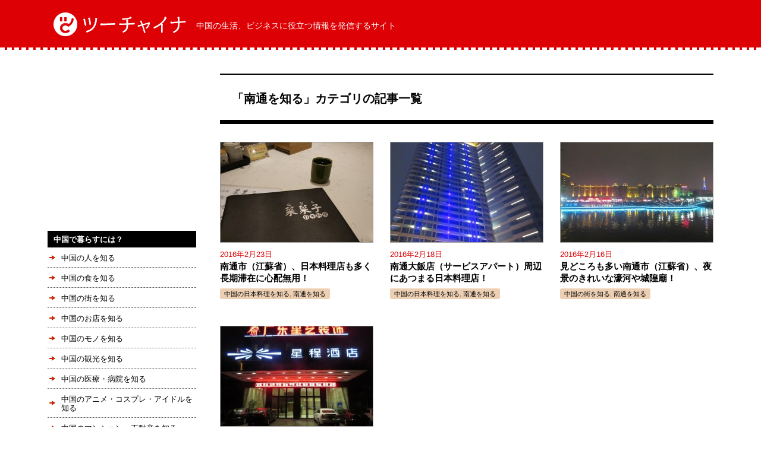

--- FILE ---
content_type: text/html; charset=UTF-8
request_url: https://t-china.info/category/location/nantong
body_size: 27977
content:
<!doctype html>
<html lang="ja" class="no-js">
<head prefix="og: http://ogp.me/ns# fb: http://ogp.me/ns/fb# article: http://ogp.me/ns/article#">
<meta charset="UTF-8">
<title>  南通を知る : ツーチャイナ &#8211; 中国の生活、ビジネス情報を発信するサイト</title>
<link href="https://t-china.info/wp-content/themes/t-china2016/assets/img/icons/favicon.ico" rel="shortcut icon">
<meta http-equiv="X-UA-Compatible" content="IE=edge,chrome=1">
<meta property="og:type" content="blog">
<meta property="og:description" content="上海を中心に中国の生活、ビジネスに役立つ情報を現地から発信します。日本人が「中国を深く知る」ための新しい発見を提供します。">
<meta property="og:title" content="ツーチャイナ &#8211; 中国の生活、ビジネス情報を発信するサイト">
<meta property="og:url" content="https://t-china.info">
<meta property="og:image" content="https://t-china.info/wp-content/themes/t-china2016/assets/img/ogp.png">
<meta property="og:site_name" content="ツーチャイナ &#8211; 中国の生活、ビジネス情報を発信するサイト">
<meta property="og:locale" content="ja_JP" />
<meta name="twitter:card" content="summary">
<meta name="twitter:site" content="@tchina5"><link rel='stylesheet' href='https://t-china.info/wp-content/themes/t-china2016/assets/css/normalize.css' media='all' />
<link rel='stylesheet' href='https://t-china.info/wp-content/themes/t-china2016/style.css' media='all' />
<link rel="alternate" type="application/rss+xml" title="ツーチャイナ - 中国の生活、ビジネス情報を発信するサイト &raquo; フィード" href="https://t-china.info/feed" />
<link rel="alternate" type="application/rss+xml" title="ツーチャイナ - 中国の生活、ビジネス情報を発信するサイト &raquo; コメントフィード" href="https://t-china.info/comments/feed" />
<link rel='stylesheet' id='contact-form-7-css'  href='https://t-china.info/wp-content/plugins/contact-form-7/includes/css/styles.css?ver=4.4.2' type='text/css' media='all' />
<link rel='stylesheet' id='jetpack_css-css'  href='https://t-china.info/wp-content/plugins/jetpack/css/jetpack.css?ver=3.9.10' type='text/css' media='all' />
<script type='text/javascript' src='https://t-china.info/wp-includes/js/jquery/jquery.js?ver=1.11.3'></script>
<script type='text/javascript' src='https://t-china.info/wp-includes/js/jquery/jquery-migrate.min.js?ver=1.2.1'></script>
<style type='text/css'>img#wpstats{display:none}</style><script>
	// conditionizr.com
	// configure environment tests
	conditionizr.	config({
		assets: 'https://t-china.info/wp-content/themes/t-china2016',
		tests: {}
	});
</script>
<script src="//ajax.aspnetcdn.com/ajax/jQuery/jquery-2.1.4.min.js"></script>
<script>window.jQuery || document.write('<script src="https://t-china.info/wp-content/themes/t-china2016/assets/js/lib/jquery-2.1.4.min.js"><\/script>')</script>
<script type='text/javascript' src='https://t-china.info/wp-content/themes/t-china2016/assets/js/config.js'></script>
<script>
  (function(i,s,o,g,r,a,m){i['GoogleAnalyticsObject']=r;i[r]=i[r]||function(){
  (i[r].q=i[r].q||[]).push(arguments)},i[r].l=1*new Date();a=s.createElement(o),
  m=s.getElementsByTagName(o)[0];a.async=1;a.src=g;m.parentNode.insertBefore(a,m)
  })(window,document,'script','//www.google-analytics.com/analytics.js','ga');

  ga('create', 'UA-47495539-5', 'auto');
  ga('require', 'displayfeatures');
  ga('require', 'linkid', 'linkid.js');
  ga('send', 'pageview');

</script></head>
<body class="archive category category-nantong category-171">

<header class="header">
<div class="inner"> 
  <div class="h-logo"><a href="/"><img src="https://t-china.info/wp-content/themes/t-china2016/assets/img/tchina_logo.gif" alt="ツーチャイナ"></a></div>
  <p class="h-summary">中国の生活、ビジネスに役立つ情報を発信するサイト</p>
</div>
</header>
<!-- /header -->

<div class="wrapper clear"> 
  
  <main class="main" id="mainColumn"> 

    <h1 class="heading_01">「南通を知る」カテゴリの記事一覧</h1>

		<section class="entry-list clear">

			
	<!-- article -->
	<article id="post-6245" class="post-6245 post type-post status-publish format-standard has-post-thumbnail hentry category-jpfood category-nantong">
    <div class="thumb">
        <a href="https://t-china.info/6245" title="南通市（江蘇省）、日本料理店も多く長期滞在に心配無用！"><img width="256" height="168" src="https://t-china.info/wp-content/uploads/2016/02/IMG_20151121_213900_thumb-256x168.jpg" class="attachment-256x168 wp-post-image" alt="IMG_20151121_213900_thumb.jpg" /></a>
        </div>
    <div class="entry-date">2016年2月23日</div>
    <h3><a href="https://t-china.info/6245" title="南通市（江蘇省）、日本料理店も多く長期滞在に心配無用！">南通市（江蘇省）、日本料理店も多く長期滞在に心配無用！</a></h3>
    <div class="entry-cate"><a href="https://t-china.info/category/life-2/jpfood" rel="category tag">中国の日本料理を知る</a>, <a href="https://t-china.info/category/location/nantong" rel="category tag">南通を知る</a></div>
	</article>
	<!-- /article -->


	<!-- article -->
	<article id="post-6231" class="post-6231 post type-post status-publish format-standard has-post-thumbnail hentry category-jpfood category-nantong">
    <div class="thumb">
        <a href="https://t-china.info/6231" title="南通大飯店（サービスアパート）周辺にあつまる日本料理店！"><img width="256" height="168" src="https://t-china.info/wp-content/uploads/2016/02/2015-11-22-20.18.26-256x168.jpg" class="attachment-256x168 wp-post-image" alt="2015-11-22-20.18.26.jpg" /></a>
        </div>
    <div class="entry-date">2016年2月18日</div>
    <h3><a href="https://t-china.info/6231" title="南通大飯店（サービスアパート）周辺にあつまる日本料理店！">南通大飯店（サービスアパート）周辺にあつまる日本料理店！</a></h3>
    <div class="entry-cate"><a href="https://t-china.info/category/life-2/jpfood" rel="category tag">中国の日本料理を知る</a>, <a href="https://t-china.info/category/location/nantong" rel="category tag">南通を知る</a></div>
	</article>
	<!-- /article -->


	<!-- article -->
	<article id="post-6218" class="post-6218 post type-post status-publish format-standard has-post-thumbnail hentry category-city category-nantong">
    <div class="thumb">
        <a href="https://t-china.info/6218" title="見どころも多い南通市（江蘇省）、夜景のきれいな濠河や城隍廟！"><img width="256" height="168" src="https://t-china.info/wp-content/uploads/2016/02/2015-11-22-20.50.55_thumb-256x168.jpg" class="attachment-256x168 wp-post-image" alt="2015-11-22-20.50.55_thumb.jpg" /></a>
        </div>
    <div class="entry-date">2016年2月16日</div>
    <h3><a href="https://t-china.info/6218" title="見どころも多い南通市（江蘇省）、夜景のきれいな濠河や城隍廟！">見どころも多い南通市（江蘇省）、夜景のきれいな濠河や城隍廟！</a></h3>
    <div class="entry-cate"><a href="https://t-china.info/category/life-2/city" rel="category tag">中国の街を知る</a>, <a href="https://t-china.info/category/location/nantong" rel="category tag">南通を知る</a></div>
	</article>
	<!-- /article -->


	<!-- article -->
	<article id="post-6202" class="post-6202 post type-post status-publish format-standard has-post-thumbnail hentry category-hotels category-nantong">
    <div class="thumb">
        <a href="https://t-china.info/6202" title="南通市（江蘇省）の市中心部へのアクセスが便利な星程酒店！"><img width="256" height="168" src="https://t-china.info/wp-content/uploads/2016/02/2015-11-21-23.09.56_thumb1-256x168.jpg" class="attachment-256x168 wp-post-image" alt="（写真１）南通市中心部にある星程酒店（Starway Hotel）" /></a>
        </div>
    <div class="entry-date">2016年2月13日</div>
    <h3><a href="https://t-china.info/6202" title="南通市（江蘇省）の市中心部へのアクセスが便利な星程酒店！">南通市（江蘇省）の市中心部へのアクセスが便利な星程酒店！</a></h3>
    <div class="entry-cate"><a href="https://t-china.info/category/life-2/hotels" rel="category tag">中国のホテルを知る</a>, <a href="https://t-china.info/category/location/nantong" rel="category tag">南通を知る</a></div>
	</article>
	<!-- /article -->



		</section>
		<!-- /section -->

	<!-- pagination -->
<div class="pagination">
	</div>
<!-- /pagination -->

	    <div class="widget-area" id="widget-sidebar1">
      <div>			<div class="textwidget"><script async src="//pagead2.googlesyndication.com/pagead/js/adsbygoogle.js"></script>
<!-- t-china広告8 -->
<ins class="adsbygoogle"
     style="display:block"
     data-ad-client="ca-pub-2677413216534510"
     data-ad-slot="3184729180"
     data-ad-format="auto"></ins>
<script>
(adsbygoogle = window.adsbygoogle || []).push({});
</script></div>
		</div>    </div>
  
	</main>

  <!-- sidebar -->
  <aside class="sidebar" id="sideColumn">
    
		      <div class="widget-area" id="widget-sidebar1">
        <div>			<div class="textwidget"><script async src="//pagead2.googlesyndication.com/pagead/js/adsbygoogle.js"></script>
<!-- t-china広告3 -->
<ins class="adsbygoogle"
     style="display:inline-block;width:250px;height:250px"
     data-ad-client="ca-pub-2677413216534510"
     data-ad-slot="4722167989"></ins>
<script>
(adsbygoogle = window.adsbygoogle || []).push({});
</script></div>
		</div>      </div>
    
    
    <div class="aside-list">
    <h3>中国で暮らすには？</h3>
    <ul>
			<li class="cat-item cat-item-134"><a href="https://t-china.info/category/life-2/human" >中国の人を知る</a>
</li>
	<li class="cat-item cat-item-135"><a href="https://t-china.info/category/life-2/food" >中国の食を知る</a>
</li>
	<li class="cat-item cat-item-136"><a href="https://t-china.info/category/life-2/city" >中国の街を知る</a>
</li>
	<li class="cat-item cat-item-151"><a href="https://t-china.info/category/life-2/shops" >中国のお店を知る</a>
</li>
	<li class="cat-item cat-item-137"><a href="https://t-china.info/category/life-2/something" >中国のモノを知る</a>
</li>
	<li class="cat-item cat-item-138"><a href="https://t-china.info/category/life-2/sightseeing" >中国の観光を知る</a>
</li>
	<li class="cat-item cat-item-160"><a href="https://t-china.info/category/life-2/medical" >中国の医療・病院を知る</a>
</li>
	<li class="cat-item cat-item-152"><a href="https://t-china.info/category/life-2/anime" >中国のアニメ・コスプレ・アイドルを知る</a>
</li>
	<li class="cat-item cat-item-154"><a href="https://t-china.info/category/life-2/estate" >中国のマンション・不動産を知る</a>
</li>
	<li class="cat-item cat-item-139"><a href="https://t-china.info/category/life-2/mobile" >中国の携帯・スマートフォンを知る</a>
</li>
	<li class="cat-item cat-item-140"><a href="https://t-china.info/category/life-2/sc" >中国の百貨店・ショッピングセンターを知る</a>
</li>
	<li class="cat-item cat-item-144"><a href="https://t-china.info/category/life-2/motorshow" >中国のモーターショーを知る</a>
</li>
	<li class="cat-item cat-item-157"><a href="https://t-china.info/category/life-2/wholesale" >中国の卸売市場を知る</a>
</li>
	<li class="cat-item cat-item-142"><a href="https://t-china.info/category/life-2/hotels" >中国のホテルを知る</a>
</li>
	<li class="cat-item cat-item-141"><a href="https://t-china.info/category/life-2/jpfood" >中国の日本料理を知る</a>
</li>
	<li class="cat-item cat-item-143"><a href="https://t-china.info/category/life-2/fashion" >中国の流行を知る</a>
</li>
	<li class="cat-item cat-item-158"><a href="https://t-china.info/category/life-2/chinese" >中国語を知る</a>
</li>
    </ul> 
    <h3>中国についての基礎知識</h3>
    <ul>
			<li class="cat-item cat-item-5"><a href="https://t-china.info/category/knowledge/politics" >中国の政治を知る</a>
</li>
	<li class="cat-item cat-item-7"><a href="https://t-china.info/category/knowledge/economy" >中国の経済を知る</a>
</li>
	<li class="cat-item cat-item-6"><a href="https://t-china.info/category/knowledge/society" >中国の社会を知る</a>
</li>
	<li class="cat-item cat-item-4"><a href="https://t-china.info/category/knowledge/media" >中国のメディアを知る</a>
</li>
	<li class="cat-item cat-item-2"><a href="https://t-china.info/category/knowledge/web" >中国のIT・ウェブを知る</a>
</li>
	<li class="cat-item cat-item-34"><a href="https://t-china.info/category/knowledge/business" >中国のビジネスを知る</a>
</li>
	<li class="cat-item cat-item-155"><a href="https://t-china.info/category/knowledge/stocks" >中国の株式・証券市場を知る</a>
</li>
	<li class="cat-item cat-item-156"><a href="https://t-china.info/category/knowledge/law" >中国の法律・制度を知る</a>
</li>
	<li class="cat-item cat-item-163"><a href="https://t-china.info/category/knowledge/education" >中国の教育を知る</a>
</li>
	<li class="cat-item cat-item-47"><a href="https://t-china.info/category/knowledge/life" >中国の生活を知る</a>
</li>
    </ul> 
    <h3>便利情報</h3>
    <ul>
			<li class="cat-item cat-item-145"><a href="https://t-china.info/category/tips/convenience" >中国の便利情報を知る</a>
</li>
	<li class="cat-item cat-item-162"><a href="https://t-china.info/category/tips/convenience2" >日本の便利情報を知る</a>
</li>
	<li class="cat-item cat-item-161"><a href="https://t-china.info/category/tips/it" >IT・ウェブを知る</a>
</li>
    </ul> 
    <h3>地域別で探す</h3>
    <ul>
			<li class="cat-item cat-item-61"><a href="https://t-china.info/category/location/shanghai" >上海を知る</a>
</li>
	<li class="cat-item cat-item-159"><a href="https://t-china.info/category/location/suzhou" >蘇州を知る</a>
</li>
	<li class="cat-item cat-item-169"><a href="https://t-china.info/category/location/wuxi" >無錫を知る</a>
</li>
	<li class="cat-item cat-item-121"><a href="https://t-china.info/category/location/kunshan" >昆山を知る</a>
</li>
	<li class="cat-item cat-item-147"><a href="https://t-china.info/category/location/changzhou" >常州を知る</a>
</li>
	<li class="cat-item cat-item-171 current-cat"><a href="https://t-china.info/category/location/nantong" >南通を知る</a>
</li>
	<li class="cat-item cat-item-150"><a href="https://t-china.info/category/location/nanjing" >南京を知る</a>
</li>
	<li class="cat-item cat-item-146"><a href="https://t-china.info/category/location/changshu" >常熟を知る</a>
</li>
	<li class="cat-item cat-item-172"><a href="https://t-china.info/category/location/hangzhou" >杭州を知る</a>
</li>
	<li class="cat-item cat-item-106"><a href="https://t-china.info/category/location/yiwu" >義烏を知る</a>
</li>
	<li class="cat-item cat-item-148"><a href="https://t-china.info/category/location/%e6%b5%b7%e5%af%a7%e3%82%92%e7%9f%a5%e3%82%8b" >海寧を知る</a>
</li>
	<li class="cat-item cat-item-149"><a href="https://t-china.info/category/location/wenzhou" >温州を知る</a>
</li>
	<li class="cat-item cat-item-66"><a href="https://t-china.info/category/location/guangzhou" >広州を知る</a>
</li>
	<li class="cat-item cat-item-153"><a href="https://t-china.info/category/location/shenzhen" >深センを知る</a>
</li>
	<li class="cat-item cat-item-170"><a href="https://t-china.info/category/location/dongguan" >東莞を知る</a>
</li>
	<li class="cat-item cat-item-39"><a href="https://t-china.info/category/location/japan" >日本を知る</a>
</li>
	<li class="cat-item cat-item-71"><a href="https://t-china.info/category/location/tokyo" >東京を知る</a>
</li>
	<li class="cat-item cat-item-38"><a href="https://t-china.info/category/location/osaka" >大阪を知る</a>
</li>
    </ul> 
    </div>
    
    <div class="aside-search">
      <h3>フリーワード検索</h3>
			<form class="search" method="get" action="https://t-china.info" role="search">
	<input class="search-input" type="search" name="s" placeholder="入力してください"><button class="search-submit" type="submit" role="button">検索</button>
</form>
    </div>

    <div class="aside-entry">
    <h3>よく読まれている記事</h3>
    
            <div class="article">
      <div class="thumb">
            <a href="https://t-china.info/4243" title="訪日中国人観光客の爆買（ばくがい）、いつまで続くのか？"><img width="256" height="168" src="https://t-china.info/wp-content/uploads/2015/12/2015-03-18-14.59.57_thumb-256x168.jpg" class="attachment-256x168 wp-post-image" alt="（写真１）ラオックス（東京・銀座）前は中国人旅行客でにぎわう" /></a>
            </div>
      <p class="entry-title"><a href="https://t-china.info/4243">訪日中国人観光客の爆買（ばくがい）、いつまで続くのか？</a></p>
    </div>
        <div class="article">
      <div class="thumb">
            <a href="https://t-china.info/3468" title="関空-上海便は吉祥航空、フルサービスで格安航空会社の料金！"><img width="256" height="168" src="https://t-china.info/wp-content/uploads/2015/12/2015-03-09-15.48.47_thumb-256x168.jpg" class="attachment-256x168 wp-post-image" alt="（写真１）いまのところ日本人の間で知名度は高くない吉祥航空（関空内）" /></a>
            </div>
      <p class="entry-title"><a href="https://t-china.info/3468">関空-上海便は吉祥航空、フルサービスで格安航空会社の料金！</a></p>
    </div>
        <div class="article">
      <div class="thumb">
            <a href="https://t-china.info/1124" title="東京のGDPを知っていますか？県別GDPトップ10はどこか？"><img width="256" height="168" src="https://t-china.info/wp-content/uploads/2015/12/image_thumb10-256x168.png" class="attachment-256x168 wp-post-image" alt="image" /></a>
            </div>
      <p class="entry-title"><a href="https://t-china.info/1124">東京のGDPを知っていますか？県別GDPトップ10はどこか？</a></p>
    </div>
        
    </div>
    
    
    <div class="bnr_contact">
      <a href="/contact">お問い合わせ</a>
    </div>

		      <div class="widget-area" id="widget-sidebar2">
        <div>			<div class="textwidget"><script async src="//pagead2.googlesyndication.com/pagead/js/adsbygoogle.js"></script>
<!-- t-china広告１ -->
<ins class="adsbygoogle"
     style="display:block"
     data-ad-client="ca-pub-2677413216534510"
     data-ad-slot="1768701585"
     data-ad-format="auto"></ins>
<script>
(adsbygoogle = window.adsbygoogle || []).push({});
</script></div>
		</div><div><h3>スクロール固定エリア</h3>			<div class="textwidget"><div class="fixedAd">
<!-- ここから下に貼付ける -->

<!-- Rakuten Widget FROM HERE --><script type="text/javascript">rakuten_design="slide";rakuten_affiliateId="128a6f6e.c2ab480e.128a6f6f.83986ba9";rakuten_items="ctsmatch";rakuten_genreId=0;rakuten_size="250x250";rakuten_target="_blank";rakuten_theme="gray";rakuten_border="off";rakuten_auto_mode="off";rakuten_genre_title="off";rakuten_recommend="on";</script><script type="text/javascript" src="http://xml.affiliate.rakuten.co.jp/widget/js/rakuten_widget.js"></script><!-- Rakuten Widget TO HERE -->

<br><br>

<script type="text/javascript"><!--
amazon_ad_tag = "masa01290a-22"; amazon_ad_width = "180"; amazon_ad_height = "150";//--></script>
<script type="text/javascript" src="http://ir-jp.amazon-adsystem.com/s/ads.js"></script>


<!-- ここから上に貼付ける -->
</div></div>
		</div>      </div>
    
</aside>
<!-- /sidebar -->

</div>
<!-- /wrapper --> 

  
<footer class="footer">
<div class="inner clear">

  <div class="f-logo"><a href="/"><img src="https://t-china.info/wp-content/themes/t-china2016/assets/img/tchina_logo_ft.gif" width="176" height="31" alt="ツーチャイナ"></a></div>
  
  <div class="f-link">
    <h3>中国で暮らすには？</h3>
    <ul>
			<li class="cat-item cat-item-134"><a href="https://t-china.info/category/life-2/human" >中国の人を知る</a>
</li>
	<li class="cat-item cat-item-135"><a href="https://t-china.info/category/life-2/food" >中国の食を知る</a>
</li>
	<li class="cat-item cat-item-136"><a href="https://t-china.info/category/life-2/city" >中国の街を知る</a>
</li>
	<li class="cat-item cat-item-151"><a href="https://t-china.info/category/life-2/shops" >中国のお店を知る</a>
</li>
	<li class="cat-item cat-item-137"><a href="https://t-china.info/category/life-2/something" >中国のモノを知る</a>
</li>
	<li class="cat-item cat-item-138"><a href="https://t-china.info/category/life-2/sightseeing" >中国の観光を知る</a>
</li>
	<li class="cat-item cat-item-160"><a href="https://t-china.info/category/life-2/medical" >中国の医療・病院を知る</a>
</li>
	<li class="cat-item cat-item-152"><a href="https://t-china.info/category/life-2/anime" >中国のアニメ・コスプレ・アイドルを知る</a>
</li>
	<li class="cat-item cat-item-154"><a href="https://t-china.info/category/life-2/estate" >中国のマンション・不動産を知る</a>
</li>
	<li class="cat-item cat-item-139"><a href="https://t-china.info/category/life-2/mobile" >中国の携帯・スマートフォンを知る</a>
</li>
	<li class="cat-item cat-item-140"><a href="https://t-china.info/category/life-2/sc" >中国の百貨店・ショッピングセンターを知る</a>
</li>
	<li class="cat-item cat-item-144"><a href="https://t-china.info/category/life-2/motorshow" >中国のモーターショーを知る</a>
</li>
	<li class="cat-item cat-item-157"><a href="https://t-china.info/category/life-2/wholesale" >中国の卸売市場を知る</a>
</li>
	<li class="cat-item cat-item-142"><a href="https://t-china.info/category/life-2/hotels" >中国のホテルを知る</a>
</li>
	<li class="cat-item cat-item-141"><a href="https://t-china.info/category/life-2/jpfood" >中国の日本料理を知る</a>
</li>
	<li class="cat-item cat-item-143"><a href="https://t-china.info/category/life-2/fashion" >中国の流行を知る</a>
</li>
	<li class="cat-item cat-item-158"><a href="https://t-china.info/category/life-2/chinese" >中国語を知る</a>
</li>
    </ul> 
    <h3>中国についての基礎知識</h3>
    <ul>
			<li class="cat-item cat-item-5"><a href="https://t-china.info/category/knowledge/politics" >中国の政治を知る</a>
</li>
	<li class="cat-item cat-item-7"><a href="https://t-china.info/category/knowledge/economy" >中国の経済を知る</a>
</li>
	<li class="cat-item cat-item-6"><a href="https://t-china.info/category/knowledge/society" >中国の社会を知る</a>
</li>
	<li class="cat-item cat-item-4"><a href="https://t-china.info/category/knowledge/media" >中国のメディアを知る</a>
</li>
	<li class="cat-item cat-item-2"><a href="https://t-china.info/category/knowledge/web" >中国のIT・ウェブを知る</a>
</li>
	<li class="cat-item cat-item-34"><a href="https://t-china.info/category/knowledge/business" >中国のビジネスを知る</a>
</li>
	<li class="cat-item cat-item-155"><a href="https://t-china.info/category/knowledge/stocks" >中国の株式・証券市場を知る</a>
</li>
	<li class="cat-item cat-item-156"><a href="https://t-china.info/category/knowledge/law" >中国の法律・制度を知る</a>
</li>
	<li class="cat-item cat-item-163"><a href="https://t-china.info/category/knowledge/education" >中国の教育を知る</a>
</li>
	<li class="cat-item cat-item-47"><a href="https://t-china.info/category/knowledge/life" >中国の生活を知る</a>
</li>
    </ul> 
    <h3>便利情報</h3>
    <ul>
			<li class="cat-item cat-item-145"><a href="https://t-china.info/category/tips/convenience" >中国の便利情報を知る</a>
</li>
	<li class="cat-item cat-item-162"><a href="https://t-china.info/category/tips/convenience2" >日本の便利情報を知る</a>
</li>
	<li class="cat-item cat-item-161"><a href="https://t-china.info/category/tips/it" >IT・ウェブを知る</a>
</li>
    </ul> 
    <h3>地域別で探す</h3>
    <ul>
			<li class="cat-item cat-item-61"><a href="https://t-china.info/category/location/shanghai" >上海を知る</a>
</li>
	<li class="cat-item cat-item-159"><a href="https://t-china.info/category/location/suzhou" >蘇州を知る</a>
</li>
	<li class="cat-item cat-item-169"><a href="https://t-china.info/category/location/wuxi" >無錫を知る</a>
</li>
	<li class="cat-item cat-item-121"><a href="https://t-china.info/category/location/kunshan" >昆山を知る</a>
</li>
	<li class="cat-item cat-item-147"><a href="https://t-china.info/category/location/changzhou" >常州を知る</a>
</li>
	<li class="cat-item cat-item-171 current-cat"><a href="https://t-china.info/category/location/nantong" >南通を知る</a>
</li>
	<li class="cat-item cat-item-150"><a href="https://t-china.info/category/location/nanjing" >南京を知る</a>
</li>
	<li class="cat-item cat-item-146"><a href="https://t-china.info/category/location/changshu" >常熟を知る</a>
</li>
	<li class="cat-item cat-item-172"><a href="https://t-china.info/category/location/hangzhou" >杭州を知る</a>
</li>
	<li class="cat-item cat-item-106"><a href="https://t-china.info/category/location/yiwu" >義烏を知る</a>
</li>
	<li class="cat-item cat-item-148"><a href="https://t-china.info/category/location/%e6%b5%b7%e5%af%a7%e3%82%92%e7%9f%a5%e3%82%8b" >海寧を知る</a>
</li>
	<li class="cat-item cat-item-149"><a href="https://t-china.info/category/location/wenzhou" >温州を知る</a>
</li>
	<li class="cat-item cat-item-66"><a href="https://t-china.info/category/location/guangzhou" >広州を知る</a>
</li>
	<li class="cat-item cat-item-153"><a href="https://t-china.info/category/location/shenzhen" >深センを知る</a>
</li>
	<li class="cat-item cat-item-170"><a href="https://t-china.info/category/location/dongguan" >東莞を知る</a>
</li>
	<li class="cat-item cat-item-39"><a href="https://t-china.info/category/location/japan" >日本を知る</a>
</li>
	<li class="cat-item cat-item-71"><a href="https://t-china.info/category/location/tokyo" >東京を知る</a>
</li>
	<li class="cat-item cat-item-38"><a href="https://t-china.info/category/location/osaka" >大阪を知る</a>
</li>
    </ul> 
  </div>
  
  
</div>  

<div class="copyright"> &copy; 2026 t-china.info </div>
</footer>
<!-- /footer --> 
 
<div id="pagetop"><a href="#">top of page</a></div>
 
	<div style="display:none">
	</div>
<script type='text/javascript' src='https://t-china.info/wp-content/plugins/contact-form-7/includes/js/jquery.form.min.js?ver=3.51.0-2014.06.20'></script>
<script type='text/javascript'>
/* <![CDATA[ */
var _wpcf7 = {"loaderUrl":"https:\/\/t-china.info\/wp-content\/plugins\/contact-form-7\/images\/ajax-loader.gif","recaptchaEmpty":"\u3042\u306a\u305f\u304c\u30ed\u30dc\u30c3\u30c8\u3067\u306f\u306a\u3044\u3053\u3068\u3092\u8a3c\u660e\u3057\u3066\u304f\u3060\u3055\u3044\u3002","sending":"\u9001\u4fe1\u4e2d ..."};
/* ]]> */
</script>
<script type='text/javascript' src='https://t-china.info/wp-content/plugins/contact-form-7/includes/js/scripts.js?ver=4.4.2'></script>
<script type='text/javascript' src='https://s0.wp.com/wp-content/js/devicepx-jetpack.js?ver=202604'></script>
<script type='text/javascript' src='https://stats.wp.com/e-202604.js' async defer></script>
<script type='text/javascript'>
	_stq = window._stq || [];
	_stq.push([ 'view', {v:'ext',j:'1:3.9.10',blog:'70162350',post:'0',tz:'9',srv:'t-china.info'} ]);
	_stq.push([ 'clickTrackerInit', '70162350', '0' ]);
</script>
</body>
</html>

--- FILE ---
content_type: text/html; charset=utf-8
request_url: https://www.google.com/recaptcha/api2/aframe
body_size: 266
content:
<!DOCTYPE HTML><html><head><meta http-equiv="content-type" content="text/html; charset=UTF-8"></head><body><script nonce="3YKtfl3Dj4bm72_gMmM_pQ">/** Anti-fraud and anti-abuse applications only. See google.com/recaptcha */ try{var clients={'sodar':'https://pagead2.googlesyndication.com/pagead/sodar?'};window.addEventListener("message",function(a){try{if(a.source===window.parent){var b=JSON.parse(a.data);var c=clients[b['id']];if(c){var d=document.createElement('img');d.src=c+b['params']+'&rc='+(localStorage.getItem("rc::a")?sessionStorage.getItem("rc::b"):"");window.document.body.appendChild(d);sessionStorage.setItem("rc::e",parseInt(sessionStorage.getItem("rc::e")||0)+1);localStorage.setItem("rc::h",'1769384200863');}}}catch(b){}});window.parent.postMessage("_grecaptcha_ready", "*");}catch(b){}</script></body></html>

--- FILE ---
content_type: text/css
request_url: https://t-china.info/wp-content/themes/t-china2016/style.css
body_size: 17835
content:
/*
	Theme Name: t-china2016
*/

/*------------------------------------*\
    MAIN
\*------------------------------------*/

/* global box-sizing */
*,
*:after,
*:before {
	-moz-box-sizing:border-box;
	box-sizing:border-box;
	-webkit-font-smoothing:antialiased;
	font-smoothing:antialiased;
	text-rendering:optimizeLegibility;
}
/* html element 62.5% font-size for REM use */
html {
	font-size:62.5%;
}
body {
	font-family: /*"游ゴシック", YuGothic,*/ "Hiragino Kaku Gothic ProN","ヒラギノ角ゴ ProN W3", "メイリオ","Meiryo","ＭＳ Ｐゴシック",sans-serif;
	font-size: 10px;
	line-height: 1.714;
	color: #000;
	margin: 0;
	min-width:1150px;
	_display: inline;
	_zoom:1;
}
/* clear */
.clear:before,
.clear:after {
    content:' ';
    display:table;
}

.clear:after {
    clear:both;
}
.clear {
    *zoom:1;
}
img {
	max-width:100%;
	vertical-align:bottom;
}
a {
	color:#000;
	text-decoration:none;
}
a:hover {
	color:#000;
	text-decoration: underline;
}
a:focus {
	outline:0;
}
a:hover,
a:active {
	outline:0;
}
input:focus {
	outline:0;
	border:1px solid #04A4CC;
}

/*------------------------------------*\
    STRUCTURE
\*------------------------------------*/

/* header */
.header {
	background: #dd0004;
	height: 84px;
	border-bottom: dashed 4px #FFF;
	font-size: 140%;
	margin: 0 0 40px;
	padding: 0 30px;
}
.header .inner {
	position: relative;
	width: 1120px;
	margin: 0 auto;
}
.header .h-logo {
	position: absolute;
	top: 10px;
}
.header .h-summary {
	position: absolute;
	left: 250px;
	top: 35px;
	color: #FFF;
	line-height: 1.2;
}

/* wrapper */
.wrapper {
	width: 1180px;
	margin:0 auto 50px;
	padding: 0 30px;
	position:relative;
}

.main {
	width: 830px;
	float: right;
}

/* footer */
.footer {
	background: #222222;
	border-top: dashed 4px #FFF;
	margin: 0;
	padding: 0 30px;
	color: #FFF;
}
.footer .inner {
	position: relative;
	padding: 34px 0 40px;
	width: 1120px;
	margin: 0 auto;
}
.f-logo {
	margin: 0 0 0 10px;
	float: left;
}

.f-link {
	float: right;
	width: 830px;
	margin: 0;
	padding: 5px 0 0;
}

.f-link h3 {
	font-size: 15px;
	margin: 0 0 10px;
}

.f-link ul {
	margin: 0 0 15px;
	padding: 0 0 10px;
	border-bottom: dotted 1px #666;
}
.f-link li {
	display: inline-block;
	margin: 0 30px 10px 0;
	padding: 0 0 0 19px;
	background: url(assets/img/ico_arrow_02.png) no-repeat left 4px;
	line-height: 1.33;
	font-size: 130%;
	list-style-type: none;
}
.f-link a:link,
.f-link a:visited { color: #FFF;}

.copyright {
	text-align: center;
	padding: 0 0 6px;
}

/*------------------------------------*\
    sidebar
\*------------------------------------*/

.sidebar {
	width: 250px;
	float: left;
	margin: 0 0 30px;
}

/* aside-list */
.aside-list {
	margin: 0 0 40px;
}
.aside-list h3 {
	background: #000;
	color: #FFF;
	font-size: 130%;
	padding: 4px 0 2px 10px;
	margin: 0 ;
}
.aside-list ul {
	margin: 0 0 20px;
	padding: 0;
}
.aside-list li {
	margin: 0;
	border-bottom: dashed 1px #666666;
	list-style-type: none;
}
.aside-list li a {
	display: block;
	margin: 0;
	padding: 10px 0 8px 23px;
	background: url(assets/img/ico_arrow_01.gif) no-repeat 3px center;
	line-height: 1.2;
	font-size: 130%;
}


/* aside-list */
.aside-search {
	margin: 0 0 40px;
}
.aside-search h3 {
	font-size: 130%;
	padding: 0px 0 6px 28px;
	margin: 0;
	background: url(assets/img/ico_search.gif) no-repeat 3px 0;
}
.search-input {
	border: solid 1px #999;
	border-radius: 5px 0 0 5px;
	font-size: 130%;
	padding: 2px 6px;
	width: 160px;
	height: 22px;
	vertical-align: top;
}
.search-submit {
	width: 42px;
	height: 28px;
	border-radius: 0 5px 5px 0;
	font-size: 120%;
	background: #f0f0f0;
	border: solid 1px #999;
	border-left: none;
	vertical-align: top;
}


/* aside-entry */
.aside-entry {
	margin: 0 0 30px;
}
.aside-entry h3 {
	font-size: 130%;
	padding: 0px 0 4px 28px;
	margin: 0 0 15px;
	background: url(assets/img/ico_ranking.gif) no-repeat 0 0;
	border-bottom: solid 1px #000;
}
.aside-entry .article {
	padding: 0 0 10px;
	margin: 0 0 10px;
	border-bottom: dashed 1px #666666;
	position: relative;
	min-height: 80px;
}
.aside-entry .thumb {
	width: 70px;
	height: 70px;
  position: absolute;
	left: 0;
	top: 0;
	border: solid 1px #999;
	overflow: hidden;
}
.aside-entry .thumb img {
	height: 68px;
	width: 103px;
	max-width: inherit;
}
.aside-entry .entry-title {
	margin: 0 0 15px 80px;
	font-size: 120%;
	line-height: 1.5;
}

/*------------------------------------*\
    Archive
\*------------------------------------*/
.home-pickup {
	margin: 0 0 30px;
	background: #222;
	color: #FFF;
	font-weight: bold;
	position: relative;
	width: 830px;
	height: 300px;
	overflow: hidden;
}
.home-pickup .post  {
	position: relative;
	height: 300px;
}
.home-pickup .slide-body  {
	position: absolute;
	left: 622px;
	top: 35px;
	width: 190px;
}
.home-pickup .slide-thumb img  {
	width: 600px;
	height: auto;
}
.home-pickup .entry-date  {
	text-align: left;
	top: 35px;
	font-size: 130%;
	margin: 0 0 8px;
}
.home-pickup h3 {
	font-size: 180%;
	line-height: 1.67;
	margin: 0 0 10px;
}
.home-pickup h3 a:link,
.home-pickup h3 a:visited { color: #FFF;}

.home-pickup .btn a  {
	display: inline-block;
	font-size: 120%;
	line-height: 1.1;
	background: #ffae00;
	padding: 6px 13px;
	border-radius: 4px;
	margin: 0 0 6px;
}

.slide-pagination {
	position: absolute;
	left: 622px;
	top: 253px;
	z-index: 100;
}
.slide-pagination a {
	width: 10px;
	height: 10px;
	margin: 0 8px 0px 0px;
	display: inline-block;
	background: #a6a6a6;
	border-radius: 5px;
}
.slide-pagination a.selected {
	background: #dd0004;
}
.slide-pagination a span {
	display: none;
}


.heading_01 {
	border-top: solid 2px #000;
	border-bottom: solid 7px #000;
	margin: 0 0 50px;
	font-size: 200%;
	line-height: 1.357;
	padding: 27px 20px 22px;
	margin: 0 0 30px;
}
.entry-list {
	margin: 0 -28px 30px 0;
	width: 858px;
}
.entry-list .post {
	position: relative;
	float: left;
	width: 258px;
	margin: 0 28px 30px 0;
	display: inline;
	min-height: 280px;
}
.entry-list .turn {
	margin-right: 0;
}
.entry-list .post .thumb {
	margin: 0 0 12px;
	border: solid 1px #999;
}
.entry-list .post .thumb a {
	display: block;
	width: 256px;
	height: 168px;
	background: url(assets/img/noimage.gif) no-repeat 0 0;
}
.entry-list .post .entry-date {
	font-size: 130%;
	color: #dd0004;
	font-weight: normal;
	margin: 0 0 3px;
	line-height: 1.2;
	text-align: left;
}
.entry-list .post h3 {
	font-size: 150%;
	line-height: 1.375;
	margin: 0 0 7px;
	word-break: break-all;
}
.entry-cate {
	font-size: 110%;
	line-height: 1.1;
	display: inline-block;
	background: #edd0b4;
	color: #9b6026;
	border-radius: 3px;
	padding: 3px 7px;
}

/*------------------------------------*\
    Single
\*------------------------------------*/
.entry-header {
	border-top: solid 2px #000;
	border-bottom: solid 2px #000;
	margin: 0 0 50px;
}
.entry-header h1 {
	font-size: 280%;
	line-height: 1.357;
	padding: 30px 30px 26px;
	margin: 0;
}
.entry-meta {
	background: #f0f0f0;
	padding: 8px 30px 8px;
	margin: 0 0 20px;
	position: relative;
}
.entry-header .entry-meta {
	margin: 0;
}
.entry-meta .entry-date {
	text-align: left;
	font-size: 140%;
	line-height: 1.2;
	padding-right: 300px;
}
.entry-meta a {
	color:#007ece;
	text-decoration:underline;
}


.entry-body {
	margin: 0 30px 50px;
	font-size: 160%;
	line-height: 1.875;
}
.entry-body p {
	margin: 0 0 1.875em;
	text-indent: 1em;
}

.entry-body a {
	color:#007ece;
	text-decoration:underline;
}
.entry-body a:hover {
	color:#007ece;
	text-decoration: none;;
}

.entry-body h2 {
	background: #000;
	border-radius: 5px;
	color: #FFF;
	font-size: 125%;
	line-height: 1.33;
	padding: 9px 20px 9px;
	margin: 0 0 35px;
	clear: both;
}
.entry-body h2:before,
.entry-body h3:before {
    content:' ';
    display:table;
}
.entry-body h2:before,
.entry-body h3:before {
    clear:both;
}

.entry-body h3 {
	font-size: 125%;
	line-height: 1.33;
	padding: 7px 20px 6px 39px;
	margin: 0 0 30px;
	border-bottom: dashed 1px #000;
	background: url(assets/img/ico_tchina_01.gif) no-repeat 0 0;
}

.entry-body table {
	margin: 0 0 1.875em;
	line-height: 1.33;
	font-size: 90%;
}
.entry-body table td,
.entry-body table th {
	padding: 5px 8px;
}
.entry-body ul,
.entry-body ol {
	margin: 0 0 2em;
}


/* check  */
.entry-body dl {
 border: solid 4px #ddd;
 margin-bottom       : 40px;
 padding             : 20px 30px;
}
.entry-body dt {
 background-image    : url('assets/img/ico_check.gif');
 background-position : left center;
 background-repeat   : no-repeat;
 color               : #101010;
 float               : none;
 margin              : 0 0 10px;
 padding             : 0 0 0 50px;
 line-height: 1.33;
 font-weight: bold;
}
.entry-body dd {
 font-size: 14px;
 margin: 0;
 padding: 0;
}

/* wp-caption */
.entry-body .wp-caption-text{
position: relative;
display: inline-block;
padding: 0 0 0 15px;
color: #000;
vertical-align: middle;
text-decoration: none;
font-size:12px;
line-height:1.5;
margin:0;
text-indent: 0;
}
.wp-caption-text::before,
.wp-caption-text::after{
position: absolute;
top: -1px;
bottom: 0;
left: 0;
margin: auto;
content: "";
vertical-align: middle;
}
.wp-caption-text::before{
width: 12px;
height: 12px;
-webkit-border-radius: 50%;
border-radius: 50%;
background: #dd0004;
}
.wp-caption-text::after{
left: 2px;
top: -3px;
bottom: 2px;
box-sizing: border-box;
width: 3px;
height: 8px;
border: 4px solid transparent;
border-bottom: 4px solid #fff;
}


/* pager
------------------------- */
.pagination{
	text-align: center;
	font-size: 15px;
	line-height: 1.2;
	margin: 0 0 40px;
}
a.page-numbers,
.pagination .current{
	background: #eee;
	border: 1px solid #ccc;
	border-radius: 3px;
	padding: 6px 8px;
	margin: 10px 2px 0 2px;
}
.pagination .next,
.pagination .prev{
	background: none;
	border: none;
}
.pagination .current{
	background: #444;
	color: #fff;
	border: 1px solid #444;
}

.pagination a:link,
.pagination a:visited,
.pagination a:hover,
.pagination a:active
 {
	color: #333;
}

.next_navi {
	list-style: none;
	margin: 0 0 50px;
	padding: 0;
	font-size: 14px;	
}
.next_navi li {
	padding: 0px 0 0 23px;
	background: url(assets/img/ico_arrow_01.gif) no-repeat 3px center;
}


/* related-posts
------------------------- */
.yarpp-related .related-posts {
	position: relative;
	margin: 0 0 40px 0;
	padding: 0;
}
.yarpp-related .related-posts h2 {
	position: relative;
	margin: 0 0 20px;
	padding: 0 0 8px 0;
	font-size: 18px;
	line-height: 1.25;
	font-weight: bold;
	border-bottom: solid 2px #000;
}
.yarpp-related .related-posts .post {
	position: relative;
	margin: 0 0 0 0;
	padding: 0 0 0px;
	width: 415px;
	height: 130px;
	float: left;
}
.yarpp-related .related-posts .thumb {
	float: left;
	margin: 0 17px 0 0;
	display: inline;
}
.yarpp-related .related-posts .thumb img {
	border: solid 1px #999;
	width: 158px;
	height: auto;
}
.yarpp-related .related-posts .body {
	position: relative;
	width: 215px;
	float: left;
}
.yarpp-related .related-posts h3 {
	font-weight: normal !important;
	font-size: 15px;
	line-height: 1.5;
	margin: 0 0 1px;
	word-break: break-all;
}
.yarpp-related .related-posts a {
	font-weight: normal !important;
}
.yarpp-related .related-posts a:hover {
	text-decoration: underline;
}
.yarpp-related .related-posts .entry-date {
	margin: 0 0 2px;
	font-size: 12px;
	line-height: 1.2;
}

/* pagetop */
#pagetop {
	position: fixed;
	right: 20px;
	bottom: 20px;
	z-index: 3;
	/*background-color: rgba( 255,255,255,0.4 );*/
}
#pagetop a {
	position: relative;
	display: block;
	width: 80px;
	height: 80px;
	overflow: hidden;
	border-radius: 8px;
	text-indent: -9999px;
	background-color: rgba( 180,180,180,0.4 );
}
#pagetop a:after {
	position: absolute;
	left: 50%;
	top: 50%;
	display: block;
	width: 18px;
	height: 12px;
	margin: -6px 0 0 -9px;
	content: "assets/img/ico_pagetop.png";
	background-image: url("assets/img/ico_pagetop.png");
}

/*--------------------------------------
  個別記事SNS
--------------------------------------*/
.entry-sns {
	position: absolute;
	right: 0;
	top: 6px;
}

#entry_snsbox {
	text-align: left;
	margin: 0;
}

#entry_snsbox ul {
	margin:  0;
	padding: 0;
	list-style: none;
}

#entry_snsbox li {
	float: left;
	margin:  0;
	padding: 0;
	margin-right: 6px;
	min-height: 80px;
	list-style: none;
}

a.feedlyButton {
	color: #777777;
	text-align: center;
	text-decoration: none;
}

a.feedlyButton:hover {
	color: #333333;
}
a.feedlyButton:visited {
	color: #777777;
}
.arrow_box_feedly {
	background: none repeat scroll 0 0 #FFFFFF;
	border: 1px solid #CCCCCC;
	border-radius: 3px 3px 3px 3px;
	height: 35px;
	width: 66px;
	margin-bottom: 8px;
	position: relative;
	-webkit-box-sizing: border-box;
	-moz-box-sizing: border-box;
	-ms-box-sizing: border-box;
	box-sizing: border-box;
}
.arrow_box_feedly:after, .arrow_box_feedly:before {
	border: medium solid transparent;
	content: " ";
	height: 0;
	left: 50%;
	pointer-events: none;
	position: absolute;
	top: 100%;
	width: 0;
}
.arrow_box_feedly:after {
	border-color: #FFFFFF rgba(255, 255, 255, 0) rgba(255, 255, 255, 0);
	border-width: 4px;
	margin-left: -4px;
}
.arrow_box_feedly:before {
	border-color: #CCCCCC rgba(204, 204, 204, 0) rgba(204, 204, 204, 0);
	border-width: 5px;
	margin-left: -5px;
}
.arrow_box_feedly img {
	margin: 0;
	border: none;
}
.arrow_box_feedly span {
	line-height: 35px;
}


/*------------------------------------*\
    CONTACT
\*------------------------------------*/
.contact_form {
	width: 460px;
	margin: 0 auto;
	padding:  20px 40px 40px;
	background: #f3f3f3;
}
.contact_form h4 {
	margin: 0 0 6px;
	padding: 15px 0 0;
}
.contact_form .contact_btn {
	margin: 20px 0 0;
	text-align: center;
}

.bnr_contact a {
	display: block;
	text-align: center;
	padding: 10px 0 9px;
	line-height: 1.1;
	border: solid 1px #999;
	border-radius: 5px;
	text-decoration: none;
	margin: 0 0 30px;
	font-size: 13px;
	background: #f6f6f6;
}


/*------------------------------------*\
    widget
\*------------------------------------*/
.widget-area {
	margin: 0 0 30px;
	text-align: center;
}
#widget-sidebar1 {
	margin: 0 0 10px;
}

#widget-sidebar2 .textwidget {
	margin: 0 0 20px;
}

.pc-side-nav-fixed {
	top: 2%;
	position: fixed;
	width: 250px;
}
#widget-sidebar2 h3 {
	display: none;
}

/*------------------------------------*\
    IMAGES
\*------------------------------------*/



/*------------------------------------*\
	TYPOGRAPHY
\*------------------------------------*/

@font-face {
	font-family:'Font-Name';
	src:url('fonts/font-name.eot');
	src:url('fonts/font-name.eot?#iefix') format('embedded-opentype'),
		url('fonts/font-name.woff') format('woff'),
		url('fonts/font-name.ttf') format('truetype'),
		url('fonts/font-name.svg#font-name') format('svg');
    font-weight:normal;
    font-style:normal;
}

/*------------------------------------*\
    RESPONSIVE
\*------------------------------------*/

@media only screen and (min-width:320px) {

}
@media only screen and (min-width:480px) {

}
@media only screen and (min-width:768px) {

}
@media only screen and (min-width:1024px) {

}
@media only screen and (min-width:1140px) {

}
@media only screen and (min-width:1280px) {

}
@media only screen and (-webkit-min-device-pixel-ratio:1.5),
	   only screen and (min-resolution:144dpi) {

}

/*------------------------------------*\
    MISC
\*------------------------------------*/

::selection {
	background:#04A4CC;
	color:#FFF;
	text-shadow:none;
}
::-webkit-selection {
	background:#04A4CC;
	color:#FFF;
	text-shadow:none;
}
::-moz-selection {
	background:#04A4CC;
	color:#FFF;
	text-shadow:none;
}

/*------------------------------------*\
    WORDPRESS CORE
\*------------------------------------*/

blockquote{
	background-color:#f0f0f0;
	padding:3em 5% 1em;
	position:relative;
	margin: 0 0 2em;
	font-style: italic;
	font-size: 90%;
}
blockquote:before{
	content:'“';
	font-size:600%;
	line-height:1em;
	color:#CCC;
	font-family: 'Times New Roman' ,"ＭＳ Ｐゴシック" ,sans-serif;
	position:absolute;
	left: 5px;
	top:0;
}
blockquote:after{
	content:'”';
	font-size:600%;
	line-height:0em;
	color:#CCC;
	font-family: 'Times New Roman' ,"ＭＳ Ｐゴシック" ,sans-serif;
	position:absolute;
	right: 10px;
	bottom:0;
}
.alignnone {
	margin:5px 20px 20px 0;
}
.aligncenter,
div.aligncenter {
	display:block;
	margin:5px auto 5px auto;
}
.alignright {
	float:right;
	margin:5px 0 20px 20px;
}
.alignleft {
	float:left;
	margin:5px 20px 20px 0;
}
a img.alignright {
	float:right;
	margin:5px 0 20px 20px;
}
a img.alignnone {
	margin:5px 20px 20px 0;
}
a img.alignleft {
	float:left;
	margin:5px 20px 20px 0;
}
a img.aligncenter {
	display:block;
	margin-left:auto;
	margin-right:auto;
}
.wp-caption {
	/*background:#FFF;
	border:1px solid #F0F0F0;
	max-width:96%;
	padding:5px 3px 10px;
	text-align:center;*/
	max-width: 100%;
}
.wp-caption.alignnone {
	margin:0 20px 40px 0;
}
.wp-caption.alignleft {
	margin:0 20px 40px 0;
}
.wp-caption.alignright {
	margin:0 0 40px 20px;
}
.wp-caption img {
	border:0 none;
	height:auto;
	margin:0;
	/*max-width:98.5%;*/
	padding:0;
	/*width:auto;*/
}
.gallery-caption {
	font-size:11px;
	line-height:17px;
	margin:0;
	padding:0 4px 5px;
}
.sticky {

}
.bypostauthor {

}

/*------------------------------------*\
    PRINT
\*------------------------------------*/

@media print {
	* {
		background:transparent !important;
		color:#000 !important;
		box-shadow:none !important;
		text-shadow:none !important;
	}
	a,
	a:visited {
		text-decoration:underline;
	}
	a[href]:after {
		content:" (" attr(href) ")";
	}
	abbr[title]:after {
		content:" (" attr(title) ")";
	}
	.ir a:after,
	a[href^="javascript:"]:after,
	a[href^="#"]:after {
		content:"";
	}
	pre,blockquote {
		border:1px solid #999;
		page-break-inside:avoid;
	}
	thead {
		display:table-header-group;
	}
	tr,img {
		page-break-inside:avoid;
	}
	img {
		max-width:100% !important;
	}
	@page {
		margin:0.5cm;
	}
	p,
	h2,
	h3 {
		orphans:3;
		widows:3;
	}
	h2,
	h3 {
		page-break-after:avoid;
	}
}


--- FILE ---
content_type: application/javascript
request_url: https://t-china.info/wp-content/themes/t-china2016/assets/js/config.js
body_size: 1326
content:


/*	class control
-------------------------------------------------------- */
/*$(function(){
	$('.entry-list article.post:nth-child(3n)').addClass("turn");
});*/



/*	pagetop
-------------------------------------------------------- */
$(function(){
	$("#pagetop").hide();
	$("#pagetop").click(function() {
		var speed = 400;
		$('body,html').animate({scrollTop:0}, speed, 'swing');
		return false;
	});
	$(function () {
		$(window).scroll(function () {
			if ($(this).scrollTop() > 270) {
				$('#pagetop').show();
			} else {
				$('#pagetop').hide();
			}
		});
	});
});


/*	PC用のサイドバー固定
-------------------------------------------------------- */
$(function(){

 var fix = $('.fixedAd'), //固定したいコンテンツ
 side = $('.sidebar'), //サイドバーのID
 main = $('.main'), //固定する要素を収める範囲
 sideTop = side.offset().top;
 fixTop = fix.offset().top,
 mainTop = main.offset().top,
 w = $(window);

 var adjust = function(){
	 fixTop = fix.css('position') === 'static' ? sideTop + fix.position().top : fixTop;
	 var fixHeight = fix.outerHeight(true),
	 mainHeight = main.outerHeight(),
	 winTop = w.scrollTop();

	 if(winTop + fixHeight > mainTop + mainHeight){
		fix.removeClass('pc-side-nav-fixed');
	}else if(winTop >= fixTop){
		fix.addClass('pc-side-nav-fixed');
	}else{
		fix.removeClass('pc-side-nav-fixed');
	 }
 }

 w.on('scroll', adjust);
});
